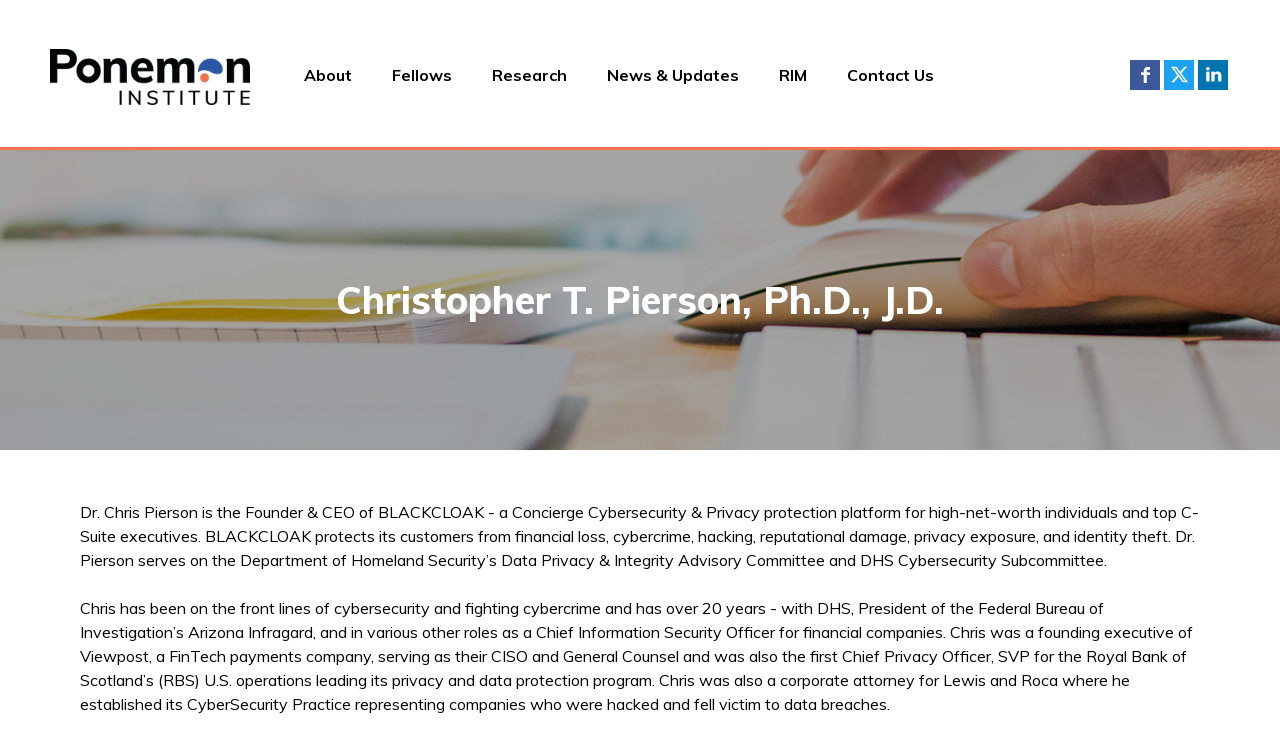

--- FILE ---
content_type: text/html; charset=UTF-8
request_url: https://www.ponemon.org/fellows/christopher-t-pierson-phd-jd.html
body_size: 3288
content:

<!DOCTYPE html>
<html lang="en">

<head>
	<base href="https:///www.ponemon.org/" />
		<link rel="canonical" href="https:///www.ponemon.org/fellows/christopher-t-pierson-phd-jd.html">
	<meta charset="UTF-8">
	
	<!-- traditional meta data -->
	<title>Christopher T. Pierson, Ph.D., J.D. | Ponemon Institute</title>
	<meta name="description" content="" >
	<meta name="keywords" content="" >

	<!-- Open Graph data -->
	<meta property="og:site_name" content="Ponemon Institute" >
	<meta property="og:title" content="Christopher T. Pierson, Ph.D., J.D. : Ponemon Institute" >
	<meta property="og:description" content="" >
	<meta property="og:type" content="website" >
	<meta property="og:url" content="https://www.ponemon.org/fellows/christopher-t-pierson-phd-jd.html" >
	<meta property="og:image" content="https:///www.ponemon.org/userfiles/filemanager-format/social-thumb//image.jpg" >

	<!-- Schema.org markup for Google+ -->
	<meta itemprop="name" content="Christopher T. Pierson, Ph.D., J.D. : Ponemon Institute">
	<meta itemprop="description" content="">
	<meta itemprop="image" content="https:///www.ponemon.org/userfiles/filemanager-format/social-thumb//image.jpg">

	<!-- Twitter Card data -->
	<meta name="twitter:card" content="summary">	
	<meta name="twitter:title" content="Christopher T. Pierson, Ph.D., J.D. : Ponemon Institute">
	<meta name="twitter:description" content="">
	<meta name="twitter:image:src" content="https:///www.ponemon.org/userfiles/filemanager-format/social-thumb//image.jpg">
	<meta name="twitter:url" content="https://www.ponemon.org/fellows/christopher-t-pierson-phd-jd.html" >

	<meta name="viewport" content="width=device-width, initial-scale=1.0">
	
	<!-- touch data -->
	<meta name="apple-mobile-web-app-title" content="Ponemon Institute - Christopher T. Pierson, Ph.D., J.D.">
	<link rel="apple-touch-icon" href="./apple-touch-icon.png">
	<link rel="shortcut icon" href="./favicon.ico" >

	<!-- fonts -->
	<link href="https://fonts.googleapis.com/css?family=Muli:400,600,600i,700,700i,800,800i,900&display=swap" rel="stylesheet">
	<link href="https://fonts.googleapis.com/icon?family=Material+Icons" rel="stylesheet">

	<!-- stylesheets -->
	<link rel="stylesheet" type="text/css" href="assets/css/styles.css?v=1692901416" media="all" >
	<link rel="stylesheet" type="text/css" href="assets/css/editor.css?v=1590680686" media="all" >
	
	<!-- script -->
	<script src="//ajax.googleapis.com/ajax/libs/jquery/2.2.4/jquery.min.js"></script>
	<script src="./assets/js/tween.js"></script>
	<script src="./assets/js/homepage-hero.js"></script>
	<script src="./assets/js/homepage-hero-fade.js"></script>
	<script src="./assets/js/common.js"></script>
	<script src="./assets/js/scrollbar.js"></script>
	
		
	<!-- Google tag (gtag.js) -->
	<script async src="https://www.googletagmanager.com/gtag/js?id=G-Y5CWN0DC8Y"></script>
	<script>
	  window.dataLayer = window.dataLayer || [];
	  function gtag(){dataLayer.push(arguments);}
	  gtag('js', new Date());

	  gtag('config', 'G-Y5CWN0DC8Y');
	</script>

</head>
<body class="enable-hover hover-enabled">		
	
	<header role="banner">
	<div id="header">
		<div class="header-wrapper">
			<a class="logo" href="./" ></a>	
			<nav class="main-nav" data-touch-menu="1" data-responsive-breakpoint="875px">		
				<div id="mobile-nav">
					<div id="nav-toggle" class="material-icons"></div>
				</div>

				<ul id="nav"><li class="https:wwwponemonorgabout has-children" ><a href="https://www.ponemon.org/about/">About</a><ul><li class="" ><a href="https://www.ponemon.org/about/why-we-are-unique.html">Why We Are Unique</a></li><li class="" ><a href="https://www.ponemon.org/about/our-leaders.html">Our Leaders</a></li><li class=" last-li" ><a href="https://www.ponemon.org/about/ponemon-sullivan-privacy-report.html">Ponemon Sullivan Privacy Report</a></li></ul></li><li class="https:wwwponemonorgfellows" ><a href="https://www.ponemon.org/fellows/" class="on">Fellows</a></li><li class="https:wwwponemonorgresearch has-children" ><a href="https://www.ponemon.org/research/">Research</a><ul><li class="" ><a href="https://www.ponemon.org/research/our-research-methods.html">Our Research Methods</a></li><li class=" last-li" ><a href="https://www.ponemon.org/research/ponemon-library/">Ponemon Library</a></li></ul></li><li class="https:wwwponemonorgnews-updates has-children" ><a href="https://www.ponemon.org/news-updates/">News &amp; Updates</a><ul><li class="" ><a href="https://www.ponemon.org/news-updates/news-press-releases/">News &amp; Press Releases</a></li><li class="" ><a href="https://www.ponemon.org/news-updates/blog/">Blog</a></li><li class="" ><a href="https://www.ponemon.org/news-updates/videos/">Videos</a></li><li class=" last-li" ><a href="https://www.ponemon.org/news-updates/email-sign-up.html">Email Sign Up</a></li></ul></li><li class="https:wwwponemonorgrim has-children" ><a href="https://www.ponemon.org/rim/">RIM</a><ul><li class="" ><a href="https://www.ponemon.org/rim/rim-council.html">The Responsible Information Management (RIM) Council</a></li><li class=" last-li" ><a href="https://www.ponemon.org/rim/rim-presentations/">RIM Presentations</a></li></ul></li><li class="https:wwwponemonorgcontact-us" ><a href="https://www.ponemon.org/contact-us/">Contact Us</a></li></ul>
				<div id="mobile-logo-wrapper">
					<a class="mobile-logo" href="./" ></a>
				</div>
			</nav>
			<div class="social-container">
				<a href="https://www.facebook.com/Ponemon-Institute-223613467722562/" target="_blank" class="facebook">Facebook<span aria-hidden="true"></span></a>
				<a href="https://twitter.com/PonemonResearch" target="_blank" class="twitter">Twitter<span aria-hidden="true"></span></a>
				<a href="https://www.linkedin.com/company/ponemon-institute" target="_blank" class="linkedin">LinkedIn<span aria-hidden="true"></span></a>
			</div>
		</div>
	</div>
</header>




	<main role="main">

		
		<div class="header-image" style="background-image: url(userfiles/filemanager-format/full/drinnppg3ycnobkd842f/);">
			<div class="overlay"></div>
			<div class="width-limiter">
				<div class="header-content">
					<h1>Christopher T. Pierson, Ph.D., J.D.</h1>
				</div>
			</div>
		</div>
	<div class="content-wrapper">
				<div id="container" >			
					<div id="content" class="no-subnav christopher-t-pierson-phd-jd">				
						<p>Dr. Chris Pierson is the Founder &amp; CEO of BLACKCLOAK - a Concierge Cybersecurity &amp; Privacy protection platform for high-net-worth individuals and top C-Suite executives. BLACKCLOAK protects its customers from financial loss, cybercrime, hacking, reputational damage, privacy exposure, and identity theft. Dr. Pierson serves on the Department of Homeland Security&rsquo;s Data Privacy &amp; Integrity Advisory Committee and DHS Cybersecurity Subcommittee.<br />
<br />
Chris has been on the front lines of cybersecurity and fighting cybercrime and has over 20 years - with DHS, President of the Federal Bureau of Investigation&rsquo;s Arizona Infragard, and in various other roles as a Chief Information Security Officer for financial companies. Chris was a founding executive of Viewpost, a FinTech payments company, serving as their CISO and General Counsel and was also the first Chief Privacy Officer, SVP for the Royal Bank of Scotland&rsquo;s (RBS) U.S. operations leading its privacy and data protection program. Chris was also a corporate attorney for Lewis and Roca where he established its CyberSecurity Practice representing companies who were hacked and fell victim to data breaches.&nbsp;<br />
<br />
Chris is a globally recognized keynote speaker &amp; cybersecurity thought leader, board advisor for startups, and is frequently quoted by the media on cybersecurity &amp; privacy.</p>
					</div>
										
				</div>
			</div>
	

	
	</main>

	
<footer role="contentinfo">
	<div class="footer-wrapper">
		<div id="footer">
			<div class="col-4 left">
				<a class="logo" href="./">Ponemon Institute</a>
			    2308 US 31 North <br/>Traverse City, MI 49686
			    	<br />
			    	<span class="title small">Phone</span> <a class="phone" href="tel:+1-231-938-9900">231.938.9900</a>
			        <br />
			        <span class="title small">Fax</span> <a class="phone" href="tel:+1-231-938-6215">231.938.6215</a>
			</div>

			<div class="col-4 middle first">
			    <div class="title small">Research Inquiries
			    </div>
			    <a class="phone" href="tel:+1-800-887-3118">800.887.3118</a>
			      <br/><a href="mailto:research@ponemon.org">research@ponemon.org</a>
			    
			    <div class="title small margin">RIM Council
			    </div>
			    <a class="phone" href="tel:+1-800-887-3118">800.887.3118</a>
			        <br />
			        <a href="mailto:RIM@ponemon.org">RIM@ponemon.org</a>
			    
			    <div class="title small margin">Media Inquiries
			    </div>
			    <a class="phone" href="tel:+1-800-887-3118">800.887.3118</a>
			        <br />
			        <a href="mailto:media@ponemon.org">media@ponemon.org</a>
			</div>

			<div class="col-4 middle second">
				<div class="title">Subscribe to the Ponemon <span class="break"></span>Sullivan Privacy Report</div>
				<a class="ps" target="_blank"  href="https://ponemonsullivanreport.com/signup/"></a>
			</div>

			<div class="col-4 right">
				<div class="title">Site Search</div>
				<form onsubmit="return false;">
					<input type="text" id="keywords" placeholder="Enter Keywords"/>
					<button type="submit" onclick="submitSearch();return false;">Search<span aria-hidden="true"></span></button>
				</form>
				<a class="insights" target="_blank" href="https://www.insightsassociation.org/"></a>
				<script>
					function submitSearch(){
						try {
							q = $('#keywords').val();
							window.location = './search.html?q=' + q;
						} catch(error) {
							console.error(error);
						}
					}
				</script>
			</div>

			<div class="legal">			
				&copy;2026 Ponemon Institute, LLC <span>|</span> <a href="./about/privacy-policy.html">Privacy Notice</a>
			</div>
		</div>		
	</div>
</footer>
	<script src="./assets/js/disable-ghost-hover.js"></script>
	<script src="./assets/js/ghost-click-normalizer.js"></script>
	<script src="./assets/js/menu-touch.js"></script>
	
</body>

</html>

--- FILE ---
content_type: text/css
request_url: https://www.ponemon.org/assets/css/editor.css?v=1590680686
body_size: 1009
content:
body,html {
    margin: 0;
    padding: 0;
    font-family: 'Muli', sans-serif;
    -webkit-box-sizing: border-box;
    -moz-box-sizing: border-box;
    box-sizing: border-box;
}

*,*:before,*:after {
    padding: 0;
    margin: 0;
    -webkit-box-sizing: inherit;
    -moz-box-sizing: inherit;
    box-sizing: inherit;
}

body {
    line-height: 1;
}

/* HTML5 display-role reset for older browsers */
article,aside,details,figcaption,figure,footer,header,hgroup,menu,nav,section {
    display: block;
}

html,body,div,span,applet,object,iframe,h1,h2,h3,h4,h5,h6,p,
blockquote,pre,a,abbr,acronym,address,big,cite,code,del,dfn,
em,img,ins,kbd,q,s,samp,small,strike,strong,sub,sup,tt,var,
b,u,i,center,dl,dt,dd,ol,ul,li,fieldset,form,label,legend,
table,caption,tbody,tfoot,thead,tr,th,td,article,aside,canvas,
details,embed,figure,figcaption,footer,header,hgroup,menu,nav,
output,ruby,section,summary,time,mark,audio,video {
    margin: 0;
    padding: 0;
    border: 0;
    font-size: 100%;
    vertical-align: baseline;
}

ul,
ol {
    line-height: 1;
    padding-left: 40px;
    margin-top: 0;
    margin-bottom: 30px;
}

ul {
    list-style: disc;
}

ul>li,
ol>li {
    font-size: 16px;
    line-height: 1;
    padding-bottom: 10px;
}

li>ul,
li>ol {
    padding-top: 15px;
}

p {
    font-size: 16px;
    line-height: 1.5;
    margin: 0 0 30px;
    clear: both;
}

em,
i {
    font-style: italic;
}

b {
    font-weight: 700;
}

strong {
    font-weight: 900;
}

a {
    color: #f3734e;
    text-decoration: underline;
}

a:hover {
    color: #da6746;
}

h1,h2,h3,h4,h5,h6 {
    margin: 0 0 15px;
    font-weight: 700;
    clear: both;
}

h1 {
    font-size: 44px;
}

h2 {
    font-size: 34px;
}

h3 {
    font-size: 30px;
}

h4 {
    font-size: 26px;
}

h5 {
    font-size: 20px;
}

h6 {
    font-size: 18px;
}

blockquote {
    margin: 0;
    padding: 15px;
    position: relative;
    border: 1px solid #ddd;
    border-left: none;
    border-right: none;
}

blockquote p:before,
blockquote p:after {
    font-size: 20px;
    position: absolute;
    color: #afafaf;
    font-weight: 400;
}

blockquote p:before {
    content: '\275D';
    top: 10px;
    left: 0px;
}

blockquote p:after {
    content: '\275E';
    bottom: 2px;
    right: 0;
    text-align: right;
}

blockquote p {
    color: #afafaf;
    font-weight: bold;
    font-size: 20px;
    margin: 0;
}

table {
    margin: 15px 0px 25px;
    border-top: 1px solid #333;
    border-left: 1px solid #333;
    border-collapse: collapse;
    border-spacing: 0;
}

table th {
    color: #fff;
    padding: 5px;
    font-weight: 500;
    border-bottom: 1px solid #333;
    border-right: 1px solid #333;
    background-color: #666;
}

table td {
    color: #333;
    padding: 5px;
    font-weight: 500;
    border-bottom: 1px solid #333;
    border-right: 1px solid #333;
    background-color: #fff;
}

#content img[style*="float: left;"] {
    margin: 0 25px 25px 0 !important;
}

#content img[style*="float: right;"] {
    margin: 0 0 25px 25px !important;
}

@media screen and (max-width: 600px) {
    #content img[style*="float: left;"] {
        margin: 0 0 25px 0 !important;
        max-width: 100% !important;
        width: 100% !important;
        height: auto !important;
    }

    #content img[style*="float: right;"] {
        margin: 0 0 25px 0 !important;
        max-width: 100% !important;
        width: 100% !important;
        height: auto !important;
    }
}

--- FILE ---
content_type: application/javascript
request_url: https://www.ponemon.org/assets/js/common.js
body_size: 570
content:
$(function() {	
	var $allVideos = $("iframe[src*='//www.youtube.com']");

	$allVideos.each(function() {
		$(this)
			.data('aspectRatio', this.height / this.width)
			.removeAttr('height')
			.removeAttr('width');
	});	
	
	$(window).resize(function(s) {
        fix=0;  
		$allVideos.each(function() {
            var newWidth = $(this).parent().width() - fix ; 
			var $el = $(this);
			$el
				.width(newWidth)
				.height(newWidth * $el.data('aspectRatio'));
		});
	}).resize();
});


// Hide Header on on scroll down
// var didScroll;
// var lastScrollTop = 0;
// var delta = 2;
// var navbarHeight = $('div.nav-wrapper nav').outerHeight();

// $(window).scroll(function(event){
//     didScroll = true;
// });

// setInterval(function() {
//     if (didScroll) {
//         hasScrolled();
//         didScroll = false;
//     }
// }, 200);

// function hasScrolled() {
//     var st = $(this).scrollTop();
    
//     // Make sure they scroll more than delta
//     if(Math.abs(lastScrollTop - st) <= delta)
//         return;
//     if (st > lastScrollTop && st > navbarHeight){
//         // Scroll Down
//         $('#mobile-logo-wrapper').removeClass('show-logo').addClass('hide-logo');
//     } else {
//         // Scroll Up
//         if(st + $(window).height() < $(document).height()) {
//             $('#mobile-logo-wrapper').addClass('show-logo').removeClass('hide-logo');
//         }
//     }
    
//     lastScrollTop = st;
// }

var windowsize = $(window).width();

$(window).resize(function() {
  windowsize = $(window).width();
  if (windowsize > 800) {
	    menuCloseAll(document.getElementById("nav"),false);
  }
});
